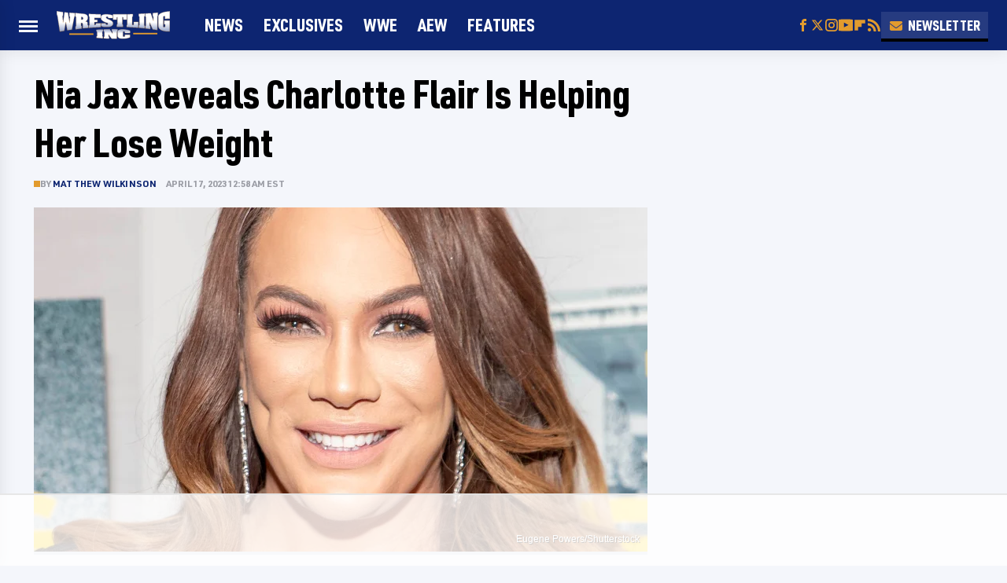

--- FILE ---
content_type: text/html
request_url: https://api.intentiq.com/profiles_engine/ProfilesEngineServlet?at=39&mi=10&dpi=936734067&pt=17&dpn=1&iiqidtype=2&iiqpcid=7e471c52-638a-46ae-a7af-a887fcd5c35a&iiqpciddate=1768506477833&pcid=1383a51a-77b3-4918-b252-fdd0a624ec13&idtype=3&gdpr=0&japs=false&jaesc=0&jafc=0&jaensc=0&jsver=0.33&testGroup=A&source=pbjs&ABTestingConfigurationSource=group&abtg=A&vrref=https%3A%2F%2Fwww.wrestlinginc.com
body_size: 55
content:
{"abPercentage":97,"adt":1,"ct":2,"isOptedOut":false,"data":{"eids":[]},"dbsaved":"false","ls":true,"cttl":86400000,"abTestUuid":"g_79ad6496-869a-4c15-88ed-feeb8e02bd46","tc":9,"sid":-515746528}

--- FILE ---
content_type: text/plain; charset=utf-8
request_url: https://ads.adthrive.com/http-api/cv2
body_size: 5801
content:
{"om":["036d1106-e1cb-46cf-a896-2ec093efc4a0","03edc5fa-a1a8-4efb-9c21-acee643cc0d0","05sfwlfr","06s8mwpb","0b0m8l4f","0b35cfb0216d9e85d1214be81eb8cef7_2","0nkew1d9","0osb6hrx","0r31j41j","0sm4lr19","0yr3r2xx","1","1007_zwg02x3u","10339421-5836009-0","10339426-5836008-0","10877374","10ua7afe","11142692","11509227","11896988","11999803","11ip4jnp","12010080","12010084","12010088","12123650","12142259","12151247","124682_594","124683_46","124684_137","124843_8","124844_19","124848_7","124853_7","12gfb8kp","1453468","1611092","16x7UEIxQu8","1832l91i","1891/84814","1dwefsfs","1ftzvfyu","1kpjxj5u","1mf0yqqc","1n7ce9xi","1p4k6hot","1t9e6xcb","1zuc5d3f","202d4qe7","205mlbis","206_501425","2132:45007637","2132:45327622","2132:45877324","2149:12123650","2249:553781220","2307:05sfwlfr","2307:0b0m8l4f","2307:1p4k6hot","2307:2y8cdpp5","2307:3o9hdib5","2307:3z9sc003","2307:3zp8ouf1","2307:4ghpg1az","2307:4sq1av6h","2307:5gc3dsqf","2307:64x7dtvi","2307:6mrds7pc","2307:794di3me","2307:7xb3th35","2307:875v1cu3","2307:8fdfc014","2307:8orkh93v","2307:9nex8xyd","2307:a566o9hb","2307:adsmeltk","2307:c1hsjx06","2307:cx2d0vgs","2307:ddr52z0n","2307:fqeh4hao","2307:g749lgab","2307:g80wmwcu","2307:ge4000vb","2307:jaz5omfl","2307:k0csqwfi","2307:k7m5rlmb","2307:kxghk527","2307:l0mfc5zl","2307:l3n14zqf","2307:livo1etn","2307:luwizq8s","2307:min949in","2307:offogevi","2307:ovzu1bco","2307:pilv78fi","2307:prcz3msg","2307:qc6w6bra","2307:s5fkxzb8","2307:swrc8z6b","2307:tjhavble","2307:tty470r7","2307:u30fsj32","2307:u7p1kjgp","2307:uf7vbcrs","2307:uxcfox2r","2307:v9nj2zmr","2307:wad8wu7g","2307:x9yz5t0i","2307:xbw1u79v","2307:xc88kxs9","2307:z2zvrgyz","23786238","23786257","239024629","239604426","2409_15064_70_85808987","2409_25495_176_CR52092919","2409_25495_176_CR52092922","2409_25495_176_CR52092957","2409_25495_176_CR52092959","2409_25495_176_CR52150651","2409_25495_176_CR52153849","2409_25495_176_CR52175340","2409_25495_176_CR52178314","2409_25495_176_CR52178315","2409_25495_176_CR52178316","2409_25495_176_CR52186411","2409_25495_176_CR52188001","245841736","24765543","24765547","25048612","25_53v6aquw","25_8b5u826e","25_op9gtamy","25_yi6qlg3p","25_zwzjgvpw","262594","2676:79096170","2715_9888_262592","2715_9888_262594","2760:176_CR52092956","2760:176_CR52150651","2760:176_CR52186411","27s3hbtl","28925636","29414696","29414711","2974:8168581","2bgi8qgg","2vx824el","2y5a5qhb","2y8cdpp5","3018/68aa563f810a98a51ef761706682a888","3018/a76bff313127b6600508e44389f1b689","306_24104657","306_24765483","306_82972-543668-2632426","308_125203_14","308_125204_11","31809564","31qdo7ks","32975756","32j56hnc","33603859","33604310","33608492","34182009","34534170","3490:CR52092919","3490:CR52178315","3490:CR52178316","3490:CR52212685","3490:CR52212687","3490:CR52212688","34eys5wu","35794949","3658_104255_tjhavble","3658_136236_rvmx4z8a","3658_15038_ixja8zp1","3658_15078_fqeh4hao","3658_15936_ovzu1bco","3658_16671_T26265953","3658_175625_be4hm1i2","3658_18008_g80wmwcu","3658_18152_nrlkfmof","3658_18152_yp0utlvz","3658_203382_5gc3dsqf","3658_203382_l0mfc5zl","3658_203382_z2zvrgyz","3658_20625_1zuc5d3f","3658_229286_vf0dq19q","3658_252262_T26228524","3658_608642_88o5ox1x","3658_87799_df3ay4lc","36_46_11063302","36_46_12146024","3702_139777_24765460","3702_139777_24765461","3702_139777_24765466","3702_139777_24765468","3702_139777_24765471","3702_139777_24765481","3702_139777_24765484","3702_139777_24765488","3702_139777_24765497","3702_139777_24765499","3702_139777_24765500","3702_139777_24765527","3702_139777_24765529","3702_139777_24765530","3702_139777_24765544","3702_139777_24765548","3745kao5","37cerfai","381513943572","38662114","39uj4z2h","3LMBEkP-wis","3je11mti","3kp5kuh1","3o6augn1","3o9hdib5","3q49ttf8","3v2n6fcp","4083IP31KS13mariemur_3a9e9","4083IP31KS13mariemur_5f485","409_189407","409_192548","409_192565","409_216324","409_216326","409_216366","409_216402","409_216406","409_216408","409_216416","409_220139","409_220169","409_220336","409_223589","409_223597","409_223599","409_225978","409_225987","409_225992","409_226332","409_226342","409_226347","409_226351","409_226352","409_226374","409_227223","409_227224","409_231797","43919984","43919985","439246469228","44629254","45537011","45877324","47869802","481703827","485027845327","48739100","4941618","4aqwokyz","4fk9nxse","4ghpg1az","4l8wnsbf","4nir51xd","4zai8e8t","501420","501425","502806027","502806102","50588285","51372355","51372397","52136743","52136747","521_425_203499","521_425_203500","521_425_203508","521_425_203509","521_425_203515","521_425_203518","521_425_203524","521_425_203526","521_425_203529","521_425_203535","521_425_203536","521_425_203542","521_425_203544","521_425_203615","521_425_203616","521_425_203617","521_425_203618","521_425_203632","521_425_203657","521_425_203659","521_425_203692","521_425_203701","521_425_203702","521_425_203710","521_425_203714","521_425_203729","521_425_203730","521_425_203732","521_425_203740","521_425_203742","521_425_203743","521_425_203934","521_425_203943","521_425_203972","521_425_203982","522709","53020803","5316_139700_bd0b86af-29f5-418b-9bb4-3aa99ec783bd","5316_139700_cebab8a3-849f-4c71-9204-2195b7691600","53214401","53v6aquw","540136","54044550","549624","5504:203867","5510:0nkew1d9","5510:4l8wnsbf","5510:ffymiybw","5510:l9l53i71","5510:sagk476t","553781221","553781814","553782314","5563_66529_OADD2.7353135343210_1Q4LXSN5SX8NZNBFZM","55726194","557_409_216366","557_409_216396","557_409_216496","557_409_220139","557_409_220149","557_409_220333","557_409_220336","557_409_220343","557_409_220344","557_409_226314","557_409_228054","557_409_228055","557_409_228077","557_409_228087","557_409_228105","557_409_228354","557_409_235268","558_93_ldv3iy6n","561921909765","5626536529","56341213","56632509","56635955","58apxytz","59751572","59873228","59873230","5989_84349_553779915","5989_84349_553781220","5989_84349_553782314","5acac0e8-aa88-41f4-9c1f-b0b941685e79","5gc3dsqf","5sfc9ja1","601381636","60360546","60618611","60810395","609577512","60f5a06w","61210719","61460044","616794222","618576351","618653722","618876699","618980679","619089559","61916211","61916225","61932920","61932925","61932933","61932948","61932957","62046564","62187798","6226505231","6226505239","627225143","627227759","627301267","627309156","627309159","62764941","628013471","628013474","628153170","628153173","628359076","628359889","628444259","628444349","628444433","628444436","628444439","628456307","628456310","628456313","628456379","628456382","628456391","628622163","628622166","628622172","628622178","628622241","628622244","628622247","628622250","628683371","628687043","628687157","628687460","628687463","628803013","628841673","629007394","629009180","629167998","629168001","629168010","629168565","629171196","629171202","62971378","62980343","62980383","62980385","62981075","62987257","6365_61796_784844652399","6365_61796_784880263591","6365_61796_784880274628","6365_61796_788314728418","6365_61796_788401858703","636910768489","64x7dtvi","659216891404","659713728691","673375558002","680_99480_685191118","683738007","683738706","684492634","688078501","694912939","695879922","696314600","696332890","697189873","697189930","697189982","697189994","697190006","697876985","697876988","697876994","697876997","697876998","697876999","697877001","699109671","699812857","699824707","6hjba0ll","6p9v1joo","6wbm92qr","6zt4aowl","700109399","701329612","702423494","702720175","702759224","702759457","703943422","71aegw5s","7354_138543_85444441","7354_138543_85445183","7354_138543_85809016","7354_229128_86128400","7414_121891_6227055","74243_74_18268075","74987679","74987684","758bae59-9a10-4e53-8d04-29eeade951e8","77gj3an4","794di3me","7969_149355_45999652","7cmeqmw8","7fc6xgyo","7g3m152i","7sf7w6kh","7xb3th35","80072816","80072821","80072847","8085697","80j1gs7p","8152859","8152878","8152879","82133858","8341_230731_588366512778827143","83443883","84105_751141158","84578143","85445175","85445193","85480691","85808977","85809022","85809046","85809052","85943197","86509226","86509229","8757c5e7-0a6d-442f-9f80-df5f3ed74322","8788725","88o5ox1x","8ax1f5n9","8b5u826e","8camtqjh","8euh5txf","8fdfc014","8orkh93v","8ptlop6y","8vi8czrq","9057/0da634e56b4dee1eb149a27fcef83898","9057/211d1f0fa71d1a58cabee51f2180e38f","90_12219634","91950606","91950610","9309343","93_mtsc0nih","94lwr6vk","9757618","9nex8xyd","9sg0vgdl","9vtd24w4","9w5l00h3","a0oxacu8","a4nw4c6t","a566o9hb","a7w365s6","auudl55x","b3sqze11","b5h6ex3r","b90cwbcd","be4hm1i2","bmf26bhh","bmp4lbzm","bnpe74hh","bpwmigtk","bw5u85ie","bwrjdgxj","c1dt8zmk","c1hsjx06","c2d7ypnt","cn1efkj5","cqant14y","cr-1oplzoysu9vd","cr-1oplzoysuatj","cr-29p8ow2ru9vd","cr-5mos7yyaubwe","cr-6vpnpyuou9vd","cr-8hpf4y34u9vd","cr-8hpf4y34uatj","cr-98qx2d1tubqk","cr-a9s2xgzrubwj","cr-aav22g0wubwj","cr-aav22g1pubwj","cr-aavwye1pubwj","cr-aawz1h5pubwj","cr-aawz1h6wubwj","cr-aawz1h7rubwj","cr-aawz1i1yubwj","cr-aawz3f3qubwj","cr-aawz3f3uubwj","cr-bd17ns97u9vd","cr-dm1w95p4ubwe","cr-fib7mzvxubwe","cr-k1raq3v1u9vd","cr-kz4ol95lu9vd","cr-lg354l2uvergv2","cuudl2xr","cv0zdf6u","cv2huqwc","cx2d0vgs","cymho2zs","daw00eve","ddr52z0n","df3ay4lc","dmoplxrm","dpjydwun","dsugp5th","dttupnse","dy647u1v","e2qeeuc5","edspht56","ekv63n6v","emb3oez7","en5njl83","er0hyaq2","extremereach_creative_76559239","f4a2x6rd","f4ras766","fc729b9c-92c1-4005-ae36-00c69f01723d","fde1r3pi","fdujxvyb","ffymiybw","fjzzyur4","fmbxvfw0","fmmrtnw7","fvozdz0n","g2ozgyf2","g749lgab","g80wmwcu","ge4000vb","gptg4zsl","gr2aoieq","gsez3kpt","h7jwx0t5","hbev5lgg","hf9ak5dg","hf9btnbz","hgrz3ggo","hi8yer5p","hr48t0p1","hu8cf63l","hwr63jqc","hzonbdnu","i2aglcoy","i8q65k6g","i90isgt0","ic7fhmq6","id2edyhf","ikjvo5us","is1l9zv2","itmaz0g4","j39smngx","j45j2243","j4wtrm2z","j88267wd","jaz5omfl","jd035jgw","johbubc9","jwavavoo","k0csqwfi","k2gvmi4i","k32m2mvp","k37d20v0","k7m5rlmb","kef79kfg","kgfwtasx","kk5768bd","ksg6geq3","ktpkpcen","kx5rgl0a","kxghk527","kz8629zd","l0mfc5zl","l2zwpdg7","l3n14zqf","l45j4icj","l9l53i71","lcqnu5zh","ldv3iy6n","ldw6o4cm","livo1etn","lx2m2l9v","m2n177jy","m2nxcgdt","m9tz4e6u","mcg2cwfw","mmr74uc4","mohri2dm","mtsc0nih","mwkft0jf","n1298nubick","n2upfwmy","n97gfqzi","n9sgp7lz","nfwtficq","npdrkirq","nrlkfmof","nrs1hc5n","nv0uqrqm","nvawplz4","o4jf439x","o54qvth1","o705c5j6","o7df6lpy","o9jput43","offogevi","ofoon6ir","og5uqpl7","ovzu1bco","ozdii3rw","pgs2tniz","pilv78fi","piwneqqj","pm9dmfkk","po1pucm2","prcz3msg","prq4f8da","pug4sba4","pv0aga9x","q1kdv2e7","q1kklcij","q3aelm5l","ql58lnpw","qqvgscdx","qxyyieje","r3co354x","r4slj7p5","r63ev7h6","riaslz7g","rmenh8cz","rq5wp3kz","rrlikvt1","rs23jn6r","rue4ecys","rxhd1rly","s3v8ap1f","s4otr2wq","s4s41bit","s5fkxzb8","sagk476t","sj00zm5c","sslkianq","ssnofwh5","t0idwomg","t3qhlocr","t4zab46q","t5alo5fu","t5kb9pme","t6b3otvc","t8856rml","tc6309yq","ti0s3bz3","tjhavble","tq2amd5v","tqejxuf9","tuivy3lz","twf10en3","u0vuonc6","u1jb75sm","u2fjwl2k","u2x4z0j8","u30fsj32","u7p1kjgp","ubjltf5y","uf7vbcrs","uhebin5g","ujqkqtnh","ulu6uool","usle8ijx","utberk8n","uxcfox2r","v6qt489s","v9nj2zmr","vew4by92","vf0dq19q","vk7simkb","vpp1quqt","vtnlq9d0","vtsenhfg","w1ws81sy","w3ez2pdd","wdx8u5k9","wxfnrapl","x9yz5t0i","xgzzblzl","xhcpnehk","xncaqh7c","xtxa8s2d","xwhet1qh","y141rtv6","y84e8qjy","ygmhp6c6","yi6qlg3p","yl0m4qvg","ymhftm1x","yp0utlvz","z2zvrgyz","z8hcebyi","zfexqyi5","zibvsmsx","zw6jpag6","zwg02x3u","7979132","7979135"],"pmp":[],"adomains":["1md.org","a4g.com","about.bugmd.com","acelauncher.com","adameve.com","adelion.com","adp3.net","advenuedsp.com","aibidauction.com","aibidsrv.com","akusoli.com","allofmpls.org","arkeero.net","ato.mx","avazutracking.net","avid-ad-server.com","avid-adserver.com","avidadserver.com","aztracking.net","bc-sys.com","bcc-ads.com","bidderrtb.com","bidscube.com","bizzclick.com","bkserving.com","bksn.se","brightmountainads.com","bucksense.io","bugmd.com","ca.iqos.com","capitaloneshopping.com","cdn.dsptr.com","clarifion.com","clean.peebuster.com","cotosen.com","cs.money","cwkuki.com","dallasnews.com","dcntr-ads.com","decenterads.com","derila-ergo.com","dhgate.com","dhs.gov","digitaladsystems.com","displate.com","doyour.bid","dspbox.io","envisionx.co","ezmob.com","fla-keys.com","fmlabsonline.com","g123.jp","g2trk.com","gadgetslaboratory.com","gadmobe.com","getbugmd.com","goodtoknowthis.com","gov.il","grosvenorcasinos.com","guard.io","hero-wars.com","holts.com","howto5.io","http://bookstofilm.com/","http://countingmypennies.com/","http://fabpop.net/","http://folkaly.com/","http://gameswaka.com/","http://gowdr.com/","http://gratefulfinance.com/","http://outliermodel.com/","http://profitor.com/","http://tenfactorialrocks.com/","http://vovviral.com/","https://instantbuzz.net/","https://www.royalcaribbean.com/","ice.gov","imprdom.com","justanswer.com","liverrenew.com","longhornsnuff.com","lovehoney.com","lowerjointpain.com","lymphsystemsupport.com","meccabingo.com","media-servers.net","medimops.de","miniretornaveis.com","mobuppsrtb.com","motionspots.com","mygrizzly.com","myiq.com","myrocky.ca","national-lottery.co.uk","nbliver360.com","ndc.ajillionmax.com","nibblr-ai.com","niutux.com","nordicspirit.co.uk","notify.nuviad.com","notify.oxonux.com","own-imp.vrtzads.com","paperela.com","parasiterelief.com","peta.org","pfm.ninja","pixel.metanetwork.mobi","pixel.valo.ai","plannedparenthood.org","plf1.net","plt7.com","pltfrm.click","printwithwave.co","privacymodeweb.com","rangeusa.com","readywind.com","reklambids.com","ri.psdwc.com","royalcaribbean.com","royalcaribbean.com.au","rtb-adeclipse.io","rtb-direct.com","rtb.adx1.com","rtb.kds.media","rtb.reklambid.com","rtb.reklamdsp.com","rtb.rklmstr.com","rtbadtrading.com","rtbsbengine.com","rtbtradein.com","saba.com.mx","safevirus.info","securevid.co","seedtag.com","servedby.revive-adserver.net","shift.com","simple.life","smrt-view.com","swissklip.com","taboola.com","tel-aviv.gov.il","temu.com","theoceanac.com","track-bid.com","trackingintegral.com","trading-rtbg.com","trkbid.com","truthfinder.com","unoadsrv.com","usconcealedcarry.com","uuidksinc.net","vabilitytech.com","vashoot.com","vegogarden.com","viewtemplates.com","votervoice.net","vuse.com","waardex.com","wapstart.ru","wdc.go2trk.com","weareplannedparenthood.org","webtradingspot.com","www.royalcaribbean.com","xapads.com","xiaflex.com","yourchamilia.com"]}

--- FILE ---
content_type: text/plain; charset=UTF-8
request_url: https://at.teads.tv/fpc?analytics_tag_id=PUB_17002&tfpvi=&gdpr_consent=&gdpr_status=22&gdpr_reason=220&ccpa_consent=&sv=prebid-v1
body_size: 56
content:
ODFmOWE0NmMtM2ZmOS00MzU4LThmZGMtMGE2NjA5MDRhYmQ4Iy00LTY=

--- FILE ---
content_type: application/javascript; charset=UTF-8
request_url: https://wrestlinginc.disqus.com/count-data.js?1=static_a6149c67b7b3806bdacfdf715a7b6b72
body_size: 251
content:
var DISQUSWIDGETS;

if (typeof DISQUSWIDGETS != 'undefined') {
    DISQUSWIDGETS.displayCount({"text":{"and":"and","comments":{"zero":"0","multiple":"{num}","one":"{num}"}},"counts":[{"id":"static_a6149c67b7b3806bdacfdf715a7b6b72","comments":27}]});
}